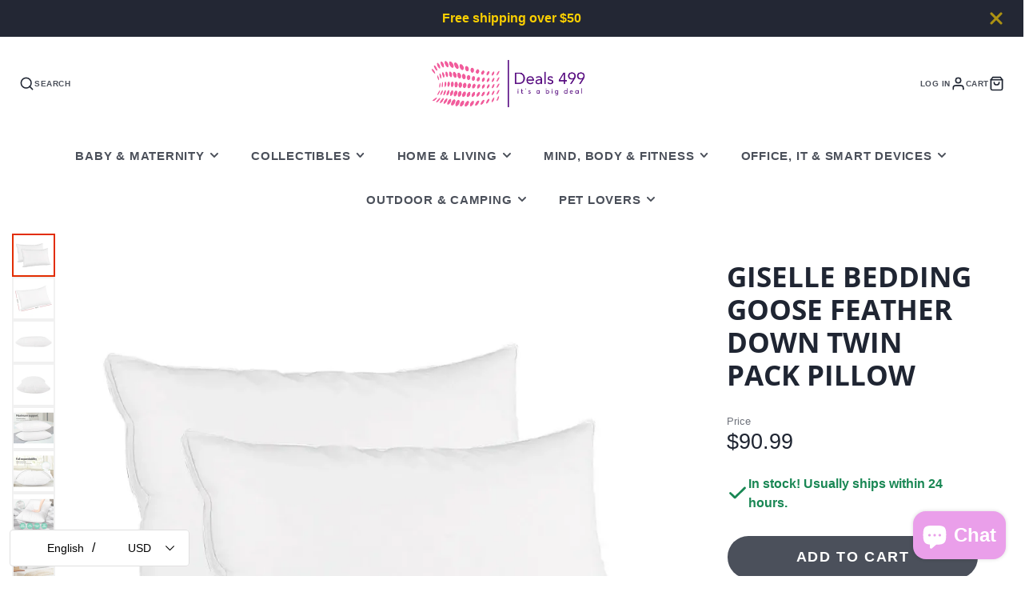

--- FILE ---
content_type: text/css
request_url: https://www.deals499.com/cdn/shop/t/20/assets/button.s.min.css?v=71684124307881198211765005266
body_size: 324
content:
.\#button,.shopify-payment-button__button.shopify-payment-button__button--unbranded{line-height:1.5;text-align:center;text-decoration:none;user-select:none;text-transform:uppercase;letter-spacing:calc(var(--spacer) * 0.1);font-size:1rem;padding:0.95em 1.5em;border-radius:3em;font-weight:var(--font-body-weight-bold);border:1px solid #fff0}.\#button:not(:disabled),.shopify-payment-button__button.shopify-payment-button__button--unbranded:not(:disabled){cursor:pointer}.\#button:focus-visible,.shopify-payment-button__button.shopify-payment-button__button--unbranded:focus-visible{outline:4px solid rgba(var(--color-accent),0.5)}.\#button,.shopify-payment-button__button.shopify-payment-button__button--unbranded{background-color:#fff0;position:relative;overflow:hidden;transform:translateZ(0)}.\#button:disabled,.shopify-payment-button__button.shopify-payment-button__button--unbranded:disabled{cursor:not-allowed;opacity:0.64}.\#button:not(.\@block),.shopify-payment-button__button.shopify-payment-button__button--unbranded:not(.\@block){display:inline-block}.\#button.\@block,.\@block.shopify-payment-button__button.shopify-payment-button__button--unbranded{display:block;width:100%;padding-left:0;padding-right:0}.\#button[loading],[loading].shopify-payment-button__button.shopify-payment-button__button--unbranded{pointer-events:none;cursor:not-allowed}.\#button-loading{position:absolute;top:0;left:0;width:100%;height:100%;z-index:10;display:flex;align-items:center;justify-content:center;transform:translateX(-100%);transition:0.3s;opacity:0}.\#button[loading] .\#button-loading,[loading].shopify-payment-button__button.shopify-payment-button__button--unbranded .\#button-loading{transform:translateX(0);opacity:1}.\#button.\@color\:accent-invert,.shopify-payment-button__button.shopify-payment-button__button--unbranded{--background-color:rgba(var(--color-accent), 1);--text-color:rgba(var(--color-accent-c), 1)}.\#button.\@color\:accent,.\@color\:accent.shopify-payment-button__button.shopify-payment-button__button--unbranded{--background-color:rgba(var(--color-accent-c), 1);--text-color:rgba(var(--color-accent), 1)}.\#button.\@color\:default,.\@color\:default.shopify-payment-button__button.shopify-payment-button__button--unbranded{--background-color:rgba(var(--color-text), 1);--text-color:rgba(var(--color-background), 1)}.\#button.\@color\:alt,.\@color\:alt.shopify-payment-button__button.shopify-payment-button__button--unbranded{--background-color:rgba(var(--color-text), 1);--text-color:rgba(var(--color-alt-background), 1)}.\#button.\@color\:invert,.\@color\:invert.shopify-payment-button__button.shopify-payment-button__button--unbranded{--background-color:rgba(var(--color-background), 1);--text-color:rgba(var(--color-text), 1)}.\#button.\@size\:xs,.\@size\:xs.shopify-payment-button__button.shopify-payment-button__button--unbranded{font-size:calc(var(--font-size-base) * 0.75)}.\#button.\@size\:sm,.\@size\:sm.shopify-payment-button__button.shopify-payment-button__button--unbranded{font-size:calc(var(--font-size-base) * 0.85)}.\#button.\@size\:lg,.shopify-payment-button__button.shopify-payment-button__button--unbranded{font-size:calc(var(--font-size-base) * 1.15)}.\#button.\@size\:xl,.\@size\:xl.shopify-payment-button__button.shopify-payment-button__button--unbranded{font-size:calc(var(--font-size-base) * 1.3)}.\#button.\@size\:xxl,.\@size\:xxl.shopify-payment-button__button.shopify-payment-button__button--unbranded{font-size:calc(var(--font-size-base) * 1.4)}.\#button:not(.\@ghost):not(.\@link),.shopify-payment-button__button.shopify-payment-button__button--unbranded:not(.\@ghost):not(.\@link){color:var(--text-color)}.\#button:not(.\@ghost):not(.\@link):before,.shopify-payment-button__button.shopify-payment-button__button--unbranded:not(.\@ghost):not(.\@link):before,.\#button:not(.\@ghost):not(.\@link):after,.shopify-payment-button__button.shopify-payment-button__button--unbranded:not(.\@ghost):not(.\@link):after{content:"";position:absolute;background:var(--background-color);top:0;left:0;width:100%;height:100%;backface-visibility:hidden}.\#button:not(.\@ghost):not(.\@link):before,.shopify-payment-button__button.shopify-payment-button__button--unbranded:not(.\@ghost):not(.\@link):before{z-index:2;transform:translate3d(-100%,0,0);transition:0.3s}.\#button:not(.\@ghost):not(.\@link):after,.shopify-payment-button__button.shopify-payment-button__button--unbranded:not(.\@ghost):not(.\@link):after{z-index:1;opacity:0.8}.\#button:not(.\@ghost):not(.\@link):hover:not(:disabled):before,.shopify-payment-button__button.shopify-payment-button__button--unbranded:not(.\@ghost):not(.\@link):hover:not(:disabled):before,.\#button:not(.\@ghost):not(.\@link)[loading]:before,.shopify-payment-button__button.shopify-payment-button__button--unbranded:not(.\@ghost):not(.\@link)[loading]:before{transform:translate3d(0,0,0)}.\#button.\@ghost,.\@ghost.shopify-payment-button__button.shopify-payment-button__button--unbranded{box-shadow:inset 0 0 0 2px var(--background-color);color:var(--background-color)}.\#button.\@ghost:before,.\@ghost.shopify-payment-button__button.shopify-payment-button__button--unbranded:before{content:"";position:absolute;background:var(--background-color);top:0;left:0;width:100%;height:100%}.\#button.\@ghost:before,.\@ghost.shopify-payment-button__button.shopify-payment-button__button--unbranded:before{z-index:1;transform:translate3d(-100%,0,0);transition:0.3s}.\#button.\@ghost:hover:not(:disabled),.\@ghost.shopify-payment-button__button.shopify-payment-button__button--unbranded:hover:not(:disabled),.\#button.\@ghost[loading],.\@ghost[loading].shopify-payment-button__button.shopify-payment-button__button--unbranded{color:var(--text-color)}.\#button.\@ghost:hover:not(:disabled):before,.\@ghost.shopify-payment-button__button.shopify-payment-button__button--unbranded:hover:not(:disabled):before,.\#button.\@ghost[loading]:before,.\@ghost[loading].shopify-payment-button__button.shopify-payment-button__button--unbranded:before{transform:translate3d(0,0,0)}.\#button.\@link,.\@link.shopify-payment-button__button.shopify-payment-button__button--unbranded{padding-left:0;padding-right:0;color:var(--background-color);opacity:0.7}.\#button.\@link:hover,.\@link.shopify-payment-button__button.shopify-payment-button__button--unbranded:hover{opacity:1}.\#button-inner{display:flex;align-items:center;justify-content:center;position:relative;z-index:3;transition:0.3s}.\#button[loading] .\#button-inner,[loading].shopify-payment-button__button.shopify-payment-button__button--unbranded .\#button-inner{transform:translateX(100%);opacity:0}.\#button-text+.\#button-icon{margin-left:0.4em}.\#button-icon+.\#button-text{margin-left:0.6em}.\#button-text{line-height:1}.\#button-icon{display:flex;align-items:center}.\#button-icon.\@video .\#icon{width:0.8em;height:0.8em}.\#button-icon:not(.\@video) .\#icon{width:1.1em;height:1.1em;stroke-width:3}.\#button-group{display:flex;flex-wrap:wrap;align-items:center;gap:0.7em}.\#button-group>*{height:100%}.\#button-group.\@align\:center{justify-content:center}.\#button-group.\@align\:right{justify-content:flex-end}.shopify-payment-button__button.shopify-payment-button__button--unbranded{height:auto!important;border-radius:3em!important;font-weight:bold!important;line-height:1!important;background-color:transparent!important}.shopify-payment-button__button.shopify-payment-button__button--unbranded:before{z-index:-1!important}.shopify-payment-button__button.shopify-payment-button__button--unbranded:after{z-index:-2!important}shopify-accelerated-checkout{--shopify-accelerated-checkout-button-block-size:55px}shopify-accelerated-checkout-cart{--shopify-accelerated-checkout-button-block-size:48px}shopify-accelerated-checkout,shopify-accelerated-checkout-cart{--shopify-accelerated-checkout-button-border-radius:3em}

--- FILE ---
content_type: text/plain; charset=utf-8
request_url: https://d-ipv6.mmapiws.com/ant_squire
body_size: 151
content:
deals499.com;019bd91e-185d-7609-a9c7-5e520385fd6a:7fa27c410d597709c8ac9e2bc39d14e04ab7d7f4